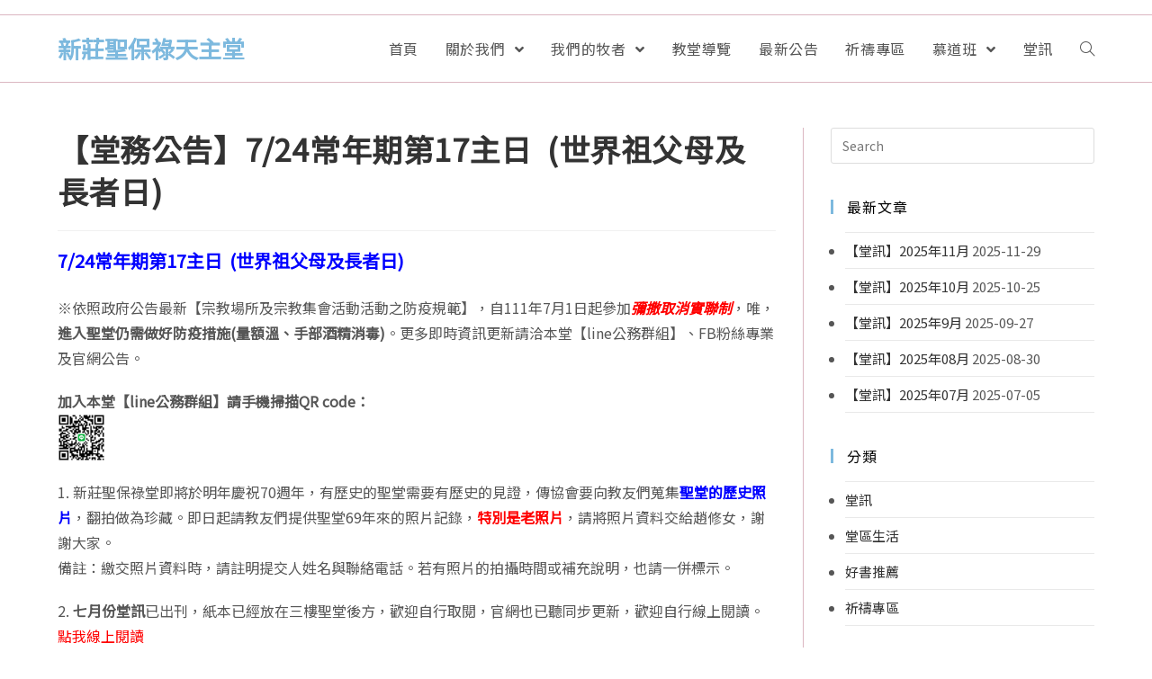

--- FILE ---
content_type: text/html; charset=UTF-8
request_url: https://stpaulxinzhuang.org/new/20220722/3639/
body_size: 14076
content:
 
<!DOCTYPE html>
<html class="html" lang="zh-TW"
	prefix="og: https://ogp.me/ns#"  itemscope itemtype="http://schema.org/WebPage">
<head>
	<meta charset="UTF-8">
	<link rel="profile" href="http://gmpg.org/xfn/11">

	<title>【堂務公告】7/24常年期第17主日  (世界祖父母及長者日)  &#8211; 新莊聖保祿天主堂</title>
<meta name='robots' content='max-image-preview:large' />
<meta name="viewport" content="width=device-width, initial-scale=1"><link href='https://fonts.gstatic.com' crossorigin rel='preconnect' />
<link rel="alternate" type="application/rss+xml" title="訂閱《新莊聖保祿天主堂》&raquo; 資訊提供" href="https://stpaulxinzhuang.org/feed/" />
<link rel="alternate" type="application/rss+xml" title="訂閱《新莊聖保祿天主堂》&raquo; 留言的資訊提供" href="https://stpaulxinzhuang.org/comments/feed/" />
<style type="text/css">
img.wp-smiley,
img.emoji {
	display: inline !important;
	border: none !important;
	box-shadow: none !important;
	height: 1em !important;
	width: 1em !important;
	margin: 0 0.07em !important;
	vertical-align: -0.1em !important;
	background: none !important;
	padding: 0 !important;
}
</style>
	<link rel='stylesheet' id='validate-engine-css-css'  href='https://stpaulxinzhuang.org/wp-content/plugins/wysija-newsletters/css/validationEngine.jquery.css?ver=2.13' type='text/css' media='all' />
<link rel='stylesheet' id='wp-block-library-css'  href='https://stpaulxinzhuang.org/wp-includes/css/dist/block-library/style.min.css?ver=42ecefdf1e7aff369192d003ec1e4eed' type='text/css' media='all' />
<style id='wp-block-library-theme-inline-css' type='text/css'>
.wp-block-audio figcaption{color:#555;font-size:13px;text-align:center}.is-dark-theme .wp-block-audio figcaption{color:hsla(0,0%,100%,.65)}.wp-block-code{border:1px solid #ccc;border-radius:4px;font-family:Menlo,Consolas,monaco,monospace;padding:.8em 1em}.wp-block-embed figcaption{color:#555;font-size:13px;text-align:center}.is-dark-theme .wp-block-embed figcaption{color:hsla(0,0%,100%,.65)}.blocks-gallery-caption{color:#555;font-size:13px;text-align:center}.is-dark-theme .blocks-gallery-caption{color:hsla(0,0%,100%,.65)}.wp-block-image figcaption{color:#555;font-size:13px;text-align:center}.is-dark-theme .wp-block-image figcaption{color:hsla(0,0%,100%,.65)}.wp-block-pullquote{border-top:4px solid;border-bottom:4px solid;margin-bottom:1.75em;color:currentColor}.wp-block-pullquote__citation,.wp-block-pullquote cite,.wp-block-pullquote footer{color:currentColor;text-transform:uppercase;font-size:.8125em;font-style:normal}.wp-block-quote{border-left:.25em solid;margin:0 0 1.75em;padding-left:1em}.wp-block-quote cite,.wp-block-quote footer{color:currentColor;font-size:.8125em;position:relative;font-style:normal}.wp-block-quote.has-text-align-right{border-left:none;border-right:.25em solid;padding-left:0;padding-right:1em}.wp-block-quote.has-text-align-center{border:none;padding-left:0}.wp-block-quote.is-large,.wp-block-quote.is-style-large,.wp-block-quote.is-style-plain{border:none}.wp-block-search .wp-block-search__label{font-weight:700}:where(.wp-block-group.has-background){padding:1.25em 2.375em}.wp-block-separator.has-css-opacity{opacity:.4}.wp-block-separator{border:none;border-bottom:2px solid;margin-left:auto;margin-right:auto}.wp-block-separator.has-alpha-channel-opacity{opacity:1}.wp-block-separator:not(.is-style-wide):not(.is-style-dots){width:100px}.wp-block-separator.has-background:not(.is-style-dots){border-bottom:none;height:1px}.wp-block-separator.has-background:not(.is-style-wide):not(.is-style-dots){height:2px}.wp-block-table thead{border-bottom:3px solid}.wp-block-table tfoot{border-top:3px solid}.wp-block-table td,.wp-block-table th{padding:.5em;border:1px solid;word-break:normal}.wp-block-table figcaption{color:#555;font-size:13px;text-align:center}.is-dark-theme .wp-block-table figcaption{color:hsla(0,0%,100%,.65)}.wp-block-video figcaption{color:#555;font-size:13px;text-align:center}.is-dark-theme .wp-block-video figcaption{color:hsla(0,0%,100%,.65)}.wp-block-template-part.has-background{padding:1.25em 2.375em;margin-top:0;margin-bottom:0}
</style>
<style id='global-styles-inline-css' type='text/css'>
body{--wp--preset--color--black: #000000;--wp--preset--color--cyan-bluish-gray: #abb8c3;--wp--preset--color--white: #ffffff;--wp--preset--color--pale-pink: #f78da7;--wp--preset--color--vivid-red: #cf2e2e;--wp--preset--color--luminous-vivid-orange: #ff6900;--wp--preset--color--luminous-vivid-amber: #fcb900;--wp--preset--color--light-green-cyan: #7bdcb5;--wp--preset--color--vivid-green-cyan: #00d084;--wp--preset--color--pale-cyan-blue: #8ed1fc;--wp--preset--color--vivid-cyan-blue: #0693e3;--wp--preset--color--vivid-purple: #9b51e0;--wp--preset--gradient--vivid-cyan-blue-to-vivid-purple: linear-gradient(135deg,rgba(6,147,227,1) 0%,rgb(155,81,224) 100%);--wp--preset--gradient--light-green-cyan-to-vivid-green-cyan: linear-gradient(135deg,rgb(122,220,180) 0%,rgb(0,208,130) 100%);--wp--preset--gradient--luminous-vivid-amber-to-luminous-vivid-orange: linear-gradient(135deg,rgba(252,185,0,1) 0%,rgba(255,105,0,1) 100%);--wp--preset--gradient--luminous-vivid-orange-to-vivid-red: linear-gradient(135deg,rgba(255,105,0,1) 0%,rgb(207,46,46) 100%);--wp--preset--gradient--very-light-gray-to-cyan-bluish-gray: linear-gradient(135deg,rgb(238,238,238) 0%,rgb(169,184,195) 100%);--wp--preset--gradient--cool-to-warm-spectrum: linear-gradient(135deg,rgb(74,234,220) 0%,rgb(151,120,209) 20%,rgb(207,42,186) 40%,rgb(238,44,130) 60%,rgb(251,105,98) 80%,rgb(254,248,76) 100%);--wp--preset--gradient--blush-light-purple: linear-gradient(135deg,rgb(255,206,236) 0%,rgb(152,150,240) 100%);--wp--preset--gradient--blush-bordeaux: linear-gradient(135deg,rgb(254,205,165) 0%,rgb(254,45,45) 50%,rgb(107,0,62) 100%);--wp--preset--gradient--luminous-dusk: linear-gradient(135deg,rgb(255,203,112) 0%,rgb(199,81,192) 50%,rgb(65,88,208) 100%);--wp--preset--gradient--pale-ocean: linear-gradient(135deg,rgb(255,245,203) 0%,rgb(182,227,212) 50%,rgb(51,167,181) 100%);--wp--preset--gradient--electric-grass: linear-gradient(135deg,rgb(202,248,128) 0%,rgb(113,206,126) 100%);--wp--preset--gradient--midnight: linear-gradient(135deg,rgb(2,3,129) 0%,rgb(40,116,252) 100%);--wp--preset--duotone--dark-grayscale: url('#wp-duotone-dark-grayscale');--wp--preset--duotone--grayscale: url('#wp-duotone-grayscale');--wp--preset--duotone--purple-yellow: url('#wp-duotone-purple-yellow');--wp--preset--duotone--blue-red: url('#wp-duotone-blue-red');--wp--preset--duotone--midnight: url('#wp-duotone-midnight');--wp--preset--duotone--magenta-yellow: url('#wp-duotone-magenta-yellow');--wp--preset--duotone--purple-green: url('#wp-duotone-purple-green');--wp--preset--duotone--blue-orange: url('#wp-duotone-blue-orange');--wp--preset--font-size--small: 13px;--wp--preset--font-size--medium: 20px;--wp--preset--font-size--large: 36px;--wp--preset--font-size--x-large: 42px;}.has-black-color{color: var(--wp--preset--color--black) !important;}.has-cyan-bluish-gray-color{color: var(--wp--preset--color--cyan-bluish-gray) !important;}.has-white-color{color: var(--wp--preset--color--white) !important;}.has-pale-pink-color{color: var(--wp--preset--color--pale-pink) !important;}.has-vivid-red-color{color: var(--wp--preset--color--vivid-red) !important;}.has-luminous-vivid-orange-color{color: var(--wp--preset--color--luminous-vivid-orange) !important;}.has-luminous-vivid-amber-color{color: var(--wp--preset--color--luminous-vivid-amber) !important;}.has-light-green-cyan-color{color: var(--wp--preset--color--light-green-cyan) !important;}.has-vivid-green-cyan-color{color: var(--wp--preset--color--vivid-green-cyan) !important;}.has-pale-cyan-blue-color{color: var(--wp--preset--color--pale-cyan-blue) !important;}.has-vivid-cyan-blue-color{color: var(--wp--preset--color--vivid-cyan-blue) !important;}.has-vivid-purple-color{color: var(--wp--preset--color--vivid-purple) !important;}.has-black-background-color{background-color: var(--wp--preset--color--black) !important;}.has-cyan-bluish-gray-background-color{background-color: var(--wp--preset--color--cyan-bluish-gray) !important;}.has-white-background-color{background-color: var(--wp--preset--color--white) !important;}.has-pale-pink-background-color{background-color: var(--wp--preset--color--pale-pink) !important;}.has-vivid-red-background-color{background-color: var(--wp--preset--color--vivid-red) !important;}.has-luminous-vivid-orange-background-color{background-color: var(--wp--preset--color--luminous-vivid-orange) !important;}.has-luminous-vivid-amber-background-color{background-color: var(--wp--preset--color--luminous-vivid-amber) !important;}.has-light-green-cyan-background-color{background-color: var(--wp--preset--color--light-green-cyan) !important;}.has-vivid-green-cyan-background-color{background-color: var(--wp--preset--color--vivid-green-cyan) !important;}.has-pale-cyan-blue-background-color{background-color: var(--wp--preset--color--pale-cyan-blue) !important;}.has-vivid-cyan-blue-background-color{background-color: var(--wp--preset--color--vivid-cyan-blue) !important;}.has-vivid-purple-background-color{background-color: var(--wp--preset--color--vivid-purple) !important;}.has-black-border-color{border-color: var(--wp--preset--color--black) !important;}.has-cyan-bluish-gray-border-color{border-color: var(--wp--preset--color--cyan-bluish-gray) !important;}.has-white-border-color{border-color: var(--wp--preset--color--white) !important;}.has-pale-pink-border-color{border-color: var(--wp--preset--color--pale-pink) !important;}.has-vivid-red-border-color{border-color: var(--wp--preset--color--vivid-red) !important;}.has-luminous-vivid-orange-border-color{border-color: var(--wp--preset--color--luminous-vivid-orange) !important;}.has-luminous-vivid-amber-border-color{border-color: var(--wp--preset--color--luminous-vivid-amber) !important;}.has-light-green-cyan-border-color{border-color: var(--wp--preset--color--light-green-cyan) !important;}.has-vivid-green-cyan-border-color{border-color: var(--wp--preset--color--vivid-green-cyan) !important;}.has-pale-cyan-blue-border-color{border-color: var(--wp--preset--color--pale-cyan-blue) !important;}.has-vivid-cyan-blue-border-color{border-color: var(--wp--preset--color--vivid-cyan-blue) !important;}.has-vivid-purple-border-color{border-color: var(--wp--preset--color--vivid-purple) !important;}.has-vivid-cyan-blue-to-vivid-purple-gradient-background{background: var(--wp--preset--gradient--vivid-cyan-blue-to-vivid-purple) !important;}.has-light-green-cyan-to-vivid-green-cyan-gradient-background{background: var(--wp--preset--gradient--light-green-cyan-to-vivid-green-cyan) !important;}.has-luminous-vivid-amber-to-luminous-vivid-orange-gradient-background{background: var(--wp--preset--gradient--luminous-vivid-amber-to-luminous-vivid-orange) !important;}.has-luminous-vivid-orange-to-vivid-red-gradient-background{background: var(--wp--preset--gradient--luminous-vivid-orange-to-vivid-red) !important;}.has-very-light-gray-to-cyan-bluish-gray-gradient-background{background: var(--wp--preset--gradient--very-light-gray-to-cyan-bluish-gray) !important;}.has-cool-to-warm-spectrum-gradient-background{background: var(--wp--preset--gradient--cool-to-warm-spectrum) !important;}.has-blush-light-purple-gradient-background{background: var(--wp--preset--gradient--blush-light-purple) !important;}.has-blush-bordeaux-gradient-background{background: var(--wp--preset--gradient--blush-bordeaux) !important;}.has-luminous-dusk-gradient-background{background: var(--wp--preset--gradient--luminous-dusk) !important;}.has-pale-ocean-gradient-background{background: var(--wp--preset--gradient--pale-ocean) !important;}.has-electric-grass-gradient-background{background: var(--wp--preset--gradient--electric-grass) !important;}.has-midnight-gradient-background{background: var(--wp--preset--gradient--midnight) !important;}.has-small-font-size{font-size: var(--wp--preset--font-size--small) !important;}.has-medium-font-size{font-size: var(--wp--preset--font-size--medium) !important;}.has-large-font-size{font-size: var(--wp--preset--font-size--large) !important;}.has-x-large-font-size{font-size: var(--wp--preset--font-size--x-large) !important;}
</style>
<link rel='stylesheet' id='cwp-style-css'  href='https://stpaulxinzhuang.org/wp-content/plugins/comments-widget-plus/assets/css/cwp.css?ver=42ecefdf1e7aff369192d003ec1e4eed' type='text/css' media='all' />
<link rel='stylesheet' id='ez-icomoon-css'  href='https://stpaulxinzhuang.org/wp-content/plugins/easy-table-of-contents/vendor/icomoon/style.min.css?ver=1.7' type='text/css' media='all' />
<link rel='stylesheet' id='ez-toc-css'  href='https://stpaulxinzhuang.org/wp-content/plugins/easy-table-of-contents/assets/css/screen.min.css?ver=1.7' type='text/css' media='all' />
<style id='ez-toc-inline-css' type='text/css'>
div#ez-toc-container p.ez-toc-title {font-size: 120%;}div#ez-toc-container p.ez-toc-title {font-weight: 500;}div#ez-toc-container ul li {font-size: 95%;}
</style>
<link rel='stylesheet' id='font-awesome-css'  href='https://stpaulxinzhuang.org/wp-content/themes/oceanwp/assets/fonts/fontawesome/css/all.min.css?ver=5.11.2' type='text/css' media='all' />
<link rel='stylesheet' id='simple-line-icons-css'  href='https://stpaulxinzhuang.org/wp-content/themes/oceanwp/assets/css/third/simple-line-icons.min.css?ver=2.4.0' type='text/css' media='all' />
<link rel='stylesheet' id='magnific-popup-css'  href='https://stpaulxinzhuang.org/wp-content/themes/oceanwp/assets/css/third/magnific-popup.min.css?ver=1.0.0' type='text/css' media='all' />
<link rel='stylesheet' id='slick-css'  href='https://stpaulxinzhuang.org/wp-content/themes/oceanwp/assets/css/third/slick.min.css?ver=1.6.0' type='text/css' media='all' />
<link rel='stylesheet' id='oceanwp-style-css'  href='https://stpaulxinzhuang.org/wp-content/themes/oceanwp/assets/css/style.min.css?ver=1.7.3' type='text/css' media='all' />
<link rel='stylesheet' id='tablepress-default-css'  href='https://stpaulxinzhuang.org/wp-content/plugins/tablepress/css/default.min.css?ver=1.10' type='text/css' media='all' />
<link rel='stylesheet' id='oe-widgets-style-css'  href='https://stpaulxinzhuang.org/wp-content/plugins/ocean-extra/assets/css/widgets.css?ver=42ecefdf1e7aff369192d003ec1e4eed' type='text/css' media='all' />
<link rel='stylesheet' id='ecs-styles-css'  href='https://stpaulxinzhuang.org/wp-content/plugins/ele-custom-skin/assets/css/ecs-style.css?ver=42ecefdf1e7aff369192d003ec1e4eed' type='text/css' media='all' />
<link rel='stylesheet' id='elementor-post-329-css'  href='https://stpaulxinzhuang.org/wp-content/uploads/elementor/css/post-329.css?ver=1593899262' type='text/css' media='all' />
<link rel='stylesheet' id='elementor-post-678-css'  href='https://stpaulxinzhuang.org/wp-content/uploads/elementor/css/post-678.css?ver=1581113082' type='text/css' media='all' />
<link rel='stylesheet' id='elementor-post-1066-css'  href='https://stpaulxinzhuang.org/wp-content/uploads/elementor/css/post-1066.css?ver=1590686781' type='text/css' media='all' />
<script type='text/javascript' src='https://stpaulxinzhuang.org/wp-includes/js/jquery/jquery.min.js?ver=3.6.0' id='jquery-core-js'></script>
<script type='text/javascript' src='https://stpaulxinzhuang.org/wp-includes/js/jquery/jquery-migrate.min.js?ver=3.3.2' id='jquery-migrate-js'></script>
<link rel="https://api.w.org/" href="https://stpaulxinzhuang.org/wp-json/" /><link rel="alternate" type="application/json" href="https://stpaulxinzhuang.org/wp-json/wp/v2/new/3639" /><link rel="EditURI" type="application/rsd+xml" title="RSD" href="https://stpaulxinzhuang.org/xmlrpc.php?rsd" />
<link rel="wlwmanifest" type="application/wlwmanifest+xml" href="https://stpaulxinzhuang.org/wp-includes/wlwmanifest.xml" /> 

<link rel='shortlink' href='https://stpaulxinzhuang.org/?p=3639' />
<link rel="alternate" type="application/json+oembed" href="https://stpaulxinzhuang.org/wp-json/oembed/1.0/embed?url=https%3A%2F%2Fstpaulxinzhuang.org%2Fnew%2F20220722%2F3639%2F" />
<link rel="alternate" type="text/xml+oembed" href="https://stpaulxinzhuang.org/wp-json/oembed/1.0/embed?url=https%3A%2F%2Fstpaulxinzhuang.org%2Fnew%2F20220722%2F3639%2F&#038;format=xml" />
			<style type="text/css">.cwp-li {overflow: hidden;}.cwp-avatar {float: left;margin-top: .2em;margin-right: 1em;}.cwp-avatar.rounded .avatar{border-radius:50%;}.cwp-avatar.square .avatar{border-radius:0;}.cwp-comment-excerpt {display: block;color:#787878;}</style>
				<style type="text/css" id="wp-custom-css">
			/*Ocean Addon*//*指定字體用思源黑體*/@import url('https://fonts.googleapis.com/css?family=Noto+Sans+TC');body{font-family:'Noto Sans TC','微軟正黑體','Microsoft JhengHei',sans-serif}p{}/*分隔線的粗細*/hr{border-top:2px solid #F6BBBB}/*文章分類第2層往後退並加上小黑點*/.widget_categories .children{margin-left:1.5em;padding-top:5px;list-style:circle}/*加上小黑點:分類、近期文章(外觀/小工具下面)*/.sidebar-box ul,.widget_recent_entries ul{margin:0;padding:0 0 0 16px!important;list-style:disc !important}#footer-widgets .footer-box .footer-widget ul{margin:0;padding:0;list-style:initial}/*h6製成按鈕*/h6 a{border:1px solid #e2e4e7;padding:5px 15px;font-size:16px;background:#db3d72;font-weight:400;color:#fff;line-height:3em}h6 a:after{content:"";font-size:14px;font-weight:900}/*電子報訂閱字體顏色*/form input[name="wysija[user][email]"]{color:#00f121}		</style>
		<!-- OceanWP CSS -->
<style type="text/css">
/* General CSS */a:hover,a.light:hover,.theme-heading .text::before,#top-bar-content >a:hover,#top-bar-social li.oceanwp-email a:hover,#site-navigation-wrap .dropdown-menu >li >a:hover,#site-header.medium-header #medium-searchform button:hover,.oceanwp-mobile-menu-icon a:hover,.blog-entry.post .blog-entry-header .entry-title a:hover,.blog-entry.post .blog-entry-readmore a:hover,.blog-entry.thumbnail-entry .blog-entry-category a,ul.meta li a:hover,.dropcap,.single nav.post-navigation .nav-links .title,body .related-post-title a:hover,body #wp-calendar caption,body .contact-info-widget.default i,body .contact-info-widget.big-icons i,body .custom-links-widget .oceanwp-custom-links li a:hover,body .custom-links-widget .oceanwp-custom-links li a:hover:before,body .posts-thumbnails-widget li a:hover,body .social-widget li.oceanwp-email a:hover,.comment-author .comment-meta .comment-reply-link,#respond #cancel-comment-reply-link:hover,#footer-widgets .footer-box a:hover,#footer-bottom a:hover,#footer-bottom #footer-bottom-menu a:hover,.sidr a:hover,.sidr-class-dropdown-toggle:hover,.sidr-class-menu-item-has-children.active >a,.sidr-class-menu-item-has-children.active >a >.sidr-class-dropdown-toggle,input[type=checkbox]:checked:before{color:#7db9de}input[type="button"],input[type="reset"],input[type="submit"],button[type="submit"],.button,#site-navigation-wrap .dropdown-menu >li.btn >a >span,.thumbnail:hover i,.post-quote-content,.omw-modal .omw-close-modal,body .contact-info-widget.big-icons li:hover i,body div.wpforms-container-full .wpforms-form input[type=submit],body div.wpforms-container-full .wpforms-form button[type=submit],body div.wpforms-container-full .wpforms-form .wpforms-page-button{background-color:#7db9de}.widget-title{border-color:#7db9de}blockquote{border-color:#7db9de}#searchform-dropdown{border-color:#7db9de}.dropdown-menu .sub-menu{border-color:#7db9de}.blog-entry.large-entry .blog-entry-readmore a:hover{border-color:#7db9de}.oceanwp-newsletter-form-wrap input[type="email"]:focus{border-color:#7db9de}.social-widget li.oceanwp-email a:hover{border-color:#7db9de}#respond #cancel-comment-reply-link:hover{border-color:#7db9de}body .contact-info-widget.big-icons li:hover i{border-color:#7db9de}#footer-widgets .oceanwp-newsletter-form-wrap input[type="email"]:focus{border-color:#7db9de}input[type="button"]:hover,input[type="reset"]:hover,input[type="submit"]:hover,button[type="submit"]:hover,input[type="button"]:focus,input[type="reset"]:focus,input[type="submit"]:focus,button[type="submit"]:focus,.button:hover,#site-navigation-wrap .dropdown-menu >li.btn >a:hover >span,.post-quote-author,.omw-modal .omw-close-modal:hover,body div.wpforms-container-full .wpforms-form input[type=submit]:hover,body div.wpforms-container-full .wpforms-form button[type=submit]:hover,body div.wpforms-container-full .wpforms-form .wpforms-page-button:hover{background-color:#63afdd}table th,table td,hr,.content-area,body.content-left-sidebar #content-wrap .content-area,.content-left-sidebar .content-area,#top-bar-wrap,#site-header,#site-header.top-header #search-toggle,.dropdown-menu ul li,.centered-minimal-page-header,.blog-entry.post,.blog-entry.grid-entry .blog-entry-inner,.blog-entry.thumbnail-entry .blog-entry-bottom,.single-post .entry-title,.single .entry-share-wrap .entry-share,.single .entry-share,.single .entry-share ul li a,.single nav.post-navigation,.single nav.post-navigation .nav-links .nav-previous,#author-bio,#author-bio .author-bio-avatar,#author-bio .author-bio-social li a,#related-posts,#comments,.comment-body,#respond #cancel-comment-reply-link,#blog-entries .type-page,.page-numbers a,.page-numbers span:not(.elementor-screen-only),.page-links span,body #wp-calendar caption,body #wp-calendar th,body #wp-calendar tbody,body .contact-info-widget.default i,body .contact-info-widget.big-icons i,body .posts-thumbnails-widget li,body .tagcloud a{border-color:#dbb6c1}a:hover{color:#7db9de}.container{width:1280px}/* Header CSS */#site-header.has-header-media .overlay-header-media{background-color:rgba(0,0,0,0.5)}#site-logo a.site-logo-text{color:#7db9de}#site-logo a.site-logo-text:hover{color:#61aedd}.effect-one #site-navigation-wrap .dropdown-menu >li >a.menu-link >span:after,.effect-three #site-navigation-wrap .dropdown-menu >li >a.menu-link >span:after,.effect-five #site-navigation-wrap .dropdown-menu >li >a.menu-link >span:before,.effect-five #site-navigation-wrap .dropdown-menu >li >a.menu-link >span:after,.effect-nine #site-navigation-wrap .dropdown-menu >li >a.menu-link >span:before,.effect-nine #site-navigation-wrap .dropdown-menu >li >a.menu-link >span:after{background-color:#00d7ef}.effect-four #site-navigation-wrap .dropdown-menu >li >a.menu-link >span:before,.effect-four #site-navigation-wrap .dropdown-menu >li >a.menu-link >span:after,.effect-seven #site-navigation-wrap .dropdown-menu >li >a.menu-link:hover >span:after,.effect-seven #site-navigation-wrap .dropdown-menu >li.sfHover >a.menu-link >span:after{color:#00d7ef}.effect-seven #site-navigation-wrap .dropdown-menu >li >a.menu-link:hover >span:after,.effect-seven #site-navigation-wrap .dropdown-menu >li.sfHover >a.menu-link >span:after{text-shadow:10px 0 #00d7ef,-10px 0 #00d7ef}/* Footer Widgets CSS */#footer-widgets{background-color:#2b2b2b}#footer-widgets,#footer-widgets p,#footer-widgets li a:before,#footer-widgets .contact-info-widget span.oceanwp-contact-title,#footer-widgets .recent-posts-date,#footer-widgets .recent-posts-comments,#footer-widgets .widget-recent-posts-icons li .fa{color:#f9f9f9}#footer-widgets li,#footer-widgets #wp-calendar caption,#footer-widgets #wp-calendar th,#footer-widgets #wp-calendar tbody,#footer-widgets .contact-info-widget i,#footer-widgets .oceanwp-newsletter-form-wrap input[type="email"],#footer-widgets .posts-thumbnails-widget li,#footer-widgets .social-widget li a{border-color:#dddddd}/* Typography CSS */body{font-size:16px;color:#565656}#site-logo a.site-logo-text{font-weight:600;font-size:26px}#site-navigation-wrap .dropdown-menu >li >a,#site-header.full_screen-header .fs-dropdown-menu >li >a,#site-header.top-header #site-navigation-wrap .dropdown-menu >li >a,#site-header.center-header #site-navigation-wrap .dropdown-menu >li >a,#site-header.medium-header #site-navigation-wrap .dropdown-menu >li >a,.oceanwp-mobile-menu-icon a{font-weight:300;font-size:16px}.blog-entry.post .blog-entry-header .entry-title a{font-size:22px}.single-post .entry-title{font-size:24px;color:#000000}.sidebar-box .widget-title{font-size:16px;color:#000000}.sidebar-box,.footer-box{font-size:15px}#footer-widgets .footer-box .widget-title{font-size:16px}
</style></head>

<body class="new-template-default single single-new postid-3639 wp-embed-responsive oceanwp-theme sidebar-mobile default-breakpoint has-sidebar content-right-sidebar has-topbar page-header-disabled has-breadcrumbs elementor-default">

	
	<div id="outer-wrap" class="site clr">

		
		<div id="wrap" class="clr">

			

<div id="top-bar-wrap" class="clr">

	<div id="top-bar" class="clr container has-no-content">

		
		<div id="top-bar-inner" class="clr">

			

		</div><!-- #top-bar-inner -->

		
	</div><!-- #top-bar -->

</div><!-- #top-bar-wrap -->


			
<header id="site-header" class="minimal-header effect-seven clr" data-height="74" itemscope="itemscope" itemtype="http://schema.org/WPHeader">

	
		
			
			<div id="site-header-inner" class="clr container">

				
				

<div id="site-logo" class="clr" itemscope itemtype="http://schema.org/Brand">

	
	<div id="site-logo-inner" class="clr">

		
			<a href="https://stpaulxinzhuang.org/" rel="home" class="site-title site-logo-text">新莊聖保祿天主堂</a>

		
	</div><!-- #site-logo-inner -->

	
	
</div><!-- #site-logo -->

			<div id="site-navigation-wrap" class="clr">
		
			
			
			<nav id="site-navigation" class="navigation main-navigation clr" itemscope="itemscope" itemtype="http://schema.org/SiteNavigationElement">

				<ul id="menu-%e9%81%b8%e5%96%ae1" class="main-menu dropdown-menu sf-menu"><li id="menu-item-42" class="menu-item menu-item-type-custom menu-item-object-custom menu-item-42"><a href="/" class="menu-link"><span class="text-wrap">首頁</span></a></li><li id="menu-item-43" class="menu-item menu-item-type-post_type menu-item-object-page menu-item-has-children dropdown menu-item-43"><a href="https://stpaulxinzhuang.org/about-us/" class="menu-link"><span class="text-wrap">關於我們 <span class="nav-arrow fa fa-angle-down"></span></span></a>
<ul class="sub-menu">
	<li id="menu-item-45" class="menu-item menu-item-type-post_type menu-item-object-page menu-item-45"><a href="https://stpaulxinzhuang.org/about-us/year-calendar/" class="menu-link"><span class="text-wrap">年度行事曆</span></a></li>	<li id="menu-item-44" class="menu-item menu-item-type-post_type menu-item-object-page menu-item-44"><a href="https://stpaulxinzhuang.org/about-us/team/" class="menu-link"><span class="text-wrap">善會團體</span></a></li>	<li id="menu-item-46" class="menu-item menu-item-type-post_type menu-item-object-page menu-item-46"><a href="https://stpaulxinzhuang.org/about-us/story/" class="menu-link"><span class="text-wrap">堂誌</span></a></li>	<li id="menu-item-1067" class="menu-item menu-item-type-custom menu-item-object-custom menu-item-1067"><a target="_blank" href="https://www.facebook.com/groups/128573100511275/photos/?filter=albums" class="menu-link"><span class="text-wrap">活動相簿</span></a></li>	<li id="menu-item-1705" class="menu-item menu-item-type-taxonomy menu-item-object-category menu-item-1705"><a href="https://stpaulxinzhuang.org/category/%e5%a0%82%e5%8d%80%e7%94%9f%e6%b4%bb/" class="menu-link"><span class="text-wrap">堂區生活</span></a></li>	<li id="menu-item-49" class="menu-item menu-item-type-taxonomy menu-item-object-category menu-item-49"><a href="https://stpaulxinzhuang.org/category/%e5%a5%bd%e6%9b%b8%e6%8e%a8%e8%96%a6/" class="menu-link"><span class="text-wrap">好書推薦</span></a></li></ul>
</li><li id="menu-item-47" class="menu-item menu-item-type-post_type menu-item-object-page menu-item-has-children dropdown menu-item-47"><a href="https://stpaulxinzhuang.org/our-pastor/" class="menu-link"><span class="text-wrap">我們的牧者 <span class="nav-arrow fa fa-angle-down"></span></span></a>
<ul class="sub-menu">
	<li id="menu-item-48" class="menu-item menu-item-type-post_type menu-item-object-page menu-item-48"><a href="https://stpaulxinzhuang.org/our-pastor/family-brothers/" class="menu-link"><span class="text-wrap">聖嘉祿兄弟會</span></a></li></ul>
</li><li id="menu-item-1080" class="menu-item menu-item-type-custom menu-item-object-custom menu-item-1080"><a href="/view/" class="menu-link"><span class="text-wrap">教堂導覽</span></a></li><li id="menu-item-424" class="menu-item menu-item-type-custom menu-item-object-custom menu-item-424"><a href="/new" class="menu-link"><span class="text-wrap">最新公告</span></a></li><li id="menu-item-1809" class="menu-item menu-item-type-taxonomy menu-item-object-category menu-item-1809"><a href="https://stpaulxinzhuang.org/category/%e7%a5%88%e7%a6%b1%e5%b0%88%e5%8d%80/" class="menu-link"><span class="text-wrap">祈禱專區</span></a></li><li id="menu-item-52" class="menu-item menu-item-type-post_type menu-item-object-page menu-item-has-children dropdown menu-item-52"><a href="https://stpaulxinzhuang.org/%e6%85%95%e9%81%93%e7%8f%ad/" class="menu-link"><span class="text-wrap">慕道班 <span class="nav-arrow fa fa-angle-down"></span></span></a>
<ul class="sub-menu">
	<li id="menu-item-1269" class="menu-item menu-item-type-custom menu-item-object-custom menu-item-1269"><a href="https://stpaulxinzhuang.org/慕道班/#data2" class="menu-link"><span class="text-wrap">課程表</span></a></li>	<li id="menu-item-655" class="menu-item menu-item-type-custom menu-item-object-custom menu-item-655"><a href="https://stpaulxinzhuang.org/慕道班/#signup" class="menu-link"><span class="text-wrap">我要報名</span></a></li></ul>
</li><li id="menu-item-54" class="menu-item menu-item-type-taxonomy menu-item-object-category menu-item-54"><a href="https://stpaulxinzhuang.org/category/%e5%a0%82%e8%a8%8a/" class="menu-link"><span class="text-wrap">堂訊</span></a></li><li class="search-toggle-li"><a href="#" class="site-search-toggle search-dropdown-toggle"><span class="icon-magnifier"></span></a></li></ul>
<div id="searchform-dropdown" class="header-searchform-wrap clr">
	
<form method="get" class="searchform" id="searchform" action="https://stpaulxinzhuang.org/">
	<input type="text" class="field" name="s" id="s" placeholder="Search">
		</form></div><!-- #searchform-dropdown -->
			</nav><!-- #site-navigation -->

			
			
					</div><!-- #site-navigation-wrap -->
		
		
	
				
	<div class="oceanwp-mobile-menu-icon clr mobile-right">

		
		
		
		<a href="#" class="mobile-menu">
							<i class="fa fa-bars"></i>
							<span class="oceanwp-text">Menu</span>

						</a>

		
		
		
	</div><!-- #oceanwp-mobile-menu-navbar -->


			</div><!-- #site-header-inner -->

			
			
		
				
	
</header><!-- #site-header -->


						
			<main id="main" class="site-main clr" >

				
	
	<div id="content-wrap" class="container clr">

		
		<div id="primary" class="content-area clr">

			
			<div id="content" class="site-content clr">

				
				
<article id="post-3639">

	

<header class="entry-header clr">
	<h2 class="single-post-title entry-title" itemprop="headline">【堂務公告】7/24常年期第17主日  (世界祖父母及長者日) </h2><!-- .single-post-title -->
</header><!-- .entry-header -->



<div class="entry-content clr" itemprop="text">
	<div>
<p><span style="font-size: 20px; color: #0000ff;"><strong>7/24常年期第17主日  (世界祖父母及長者日) </strong></span></p>
<p>※依照政府公告最新【宗教場所及宗教集會活動活動之防疫規範】，自111年7月1日起參加<em><span style="color: #ff0000;"><strong>彌撒取消實聯制</strong></span></em>，唯，<strong>進入聖堂仍需做好防疫措施(量額溫、手部酒精消毒)</strong>。更多即時資訊更新請洽本堂【line公務群組】、FB粉絲專業及官網公告。</p>
<p><strong>加入本堂【line公務群組】請手機掃描QR code：<img class="alignnone  wp-image-3103" src="https://stpaulxinzhuang.org/wp-content/uploads/2021/10/新莊聖保祿天主堂-公務line群組QR-code.jpg" alt="" width="53" height="53" srcset="https://stpaulxinzhuang.org/wp-content/uploads/2021/10/新莊聖保祿天主堂-公務line群組QR-code.jpg 900w, https://stpaulxinzhuang.org/wp-content/uploads/2021/10/新莊聖保祿天主堂-公務line群組QR-code-768x768.jpg 768w, https://stpaulxinzhuang.org/wp-content/uploads/2021/10/新莊聖保祿天主堂-公務line群組QR-code-600x600.jpg 600w" sizes="(max-width: 53px) 100vw, 53px" /></strong></p>
</div>
<div class="s19">
<p>1. 新莊聖保祿堂即將於明年慶祝70週年，有歷史的聖堂需要有歷史的見證，傳協會要向教友們蒐集<span style="color: #0000ff;"><strong>聖堂的歷史照片</strong></span>，翻拍做為珍藏。即日起請教友們提供聖堂69年來的照片記錄，<strong><span style="color: #ff0000;">特別是老照片</span></strong>，請將照片資料交給趙修女，謝謝大家。<br />
備註：繳交照片資料時，請註明提交人姓名與聯絡電話。若有照片的拍攝時間或補充說明，也請一併標示。</p>
<p>2. <strong>七月份堂訊</strong>已出刊，紙本已經放在三樓聖堂後方，歡迎自行取閱，官網也已聽同步更新，歡迎自行線上閱讀。<span style="color: #ff0000;"><a style="color: #ff0000;" href="https://stpaulxinzhuang.org/3611/">點我線上閱讀</a></span></p>
<p>感謝大家！</p>
</div>
<div>
<p>天主保祐！</p>
<p>傳協會 敬啟</p>
<p>新莊聖保祿天主堂<br />
<span style="color: #0000ff;"><a style="color: #0000ff;" href="https://www.facebook.com/XZStPaulChurch"><strong>FB粉絲專業</strong></a>：</span>https://www.facebook.com/XZStPaulChurch<br />
<a href="https://www.youtube.com/channel/UCV8rNj5XehjzHCaRCE3ME-w"><strong><span style="color: #ff0000;">YOUTUBE頻道：</span></strong></a><a href="https://www.youtube.com/channel/UCV8rNj5XehjzHCaRCE3ME-w">https://www.youtube.com/channel/UCV8rNj5XehjzHCaRCE3ME-w</a></p>
</div>
</div><!-- .entry -->

<div class="post-tags clr">
	</div> 
</article>
				
			</div><!-- #content -->

			
		</div><!-- #primary -->

		

<aside id="right-sidebar" class="sidebar-container widget-area sidebar-primary" itemscope="itemscope" itemtype="http://schema.org/WPSideBar">

	
	<div id="right-sidebar-inner" class="clr">

		<div id="search-2" class="sidebar-box widget_search clr">
<form method="get" class="searchform" id="searchform" action="https://stpaulxinzhuang.org/">
	<input type="text" class="field" name="s" id="s" placeholder="Search">
		</form></div>
		<div id="recent-posts-2" class="sidebar-box widget_recent_entries clr">
		<h4 class="widget-title">最新文章</h4>
		<ul>
											<li>
					<a href="https://stpaulxinzhuang.org/5384/">【堂訊】2025年11月</a>
											<span class="post-date">2025-11-29</span>
									</li>
											<li>
					<a href="https://stpaulxinzhuang.org/5380/">【堂訊】2025年10月</a>
											<span class="post-date">2025-10-25</span>
									</li>
											<li>
					<a href="https://stpaulxinzhuang.org/5374/">【堂訊】2025年9月</a>
											<span class="post-date">2025-09-27</span>
									</li>
											<li>
					<a href="https://stpaulxinzhuang.org/5343/">【堂訊】2025年08月</a>
											<span class="post-date">2025-08-30</span>
									</li>
											<li>
					<a href="https://stpaulxinzhuang.org/5280/">【堂訊】2025年07月</a>
											<span class="post-date">2025-07-05</span>
									</li>
					</ul>

		</div><div id="categories-2" class="sidebar-box widget_categories clr"><h4 class="widget-title">分類</h4>
			<ul>
					<li class="cat-item cat-item-4"><a href="https://stpaulxinzhuang.org/category/%e5%a0%82%e8%a8%8a/">堂訊</a>
</li>
	<li class="cat-item cat-item-18"><a href="https://stpaulxinzhuang.org/category/%e5%a0%82%e5%8d%80%e7%94%9f%e6%b4%bb/">堂區生活</a>
</li>
	<li class="cat-item cat-item-3"><a href="https://stpaulxinzhuang.org/category/%e5%a5%bd%e6%9b%b8%e6%8e%a8%e8%96%a6/">好書推薦</a>
</li>
	<li class="cat-item cat-item-72"><a href="https://stpaulxinzhuang.org/category/%e7%a5%88%e7%a6%b1%e5%b0%88%e5%8d%80/">祈禱專區</a>
</li>
			</ul>

			</div><div id="cwp-widget-2" class="sidebar-box widget_recent_comments comments_widget_plus clr"><h4 class="widget-title">最新留言</h4><ul class="cwp-ul "><li class="recentcomments cwp-li"><span class="cwp-comment-title"><span class="comment-author-link cwp-author-link"><a href='https://telegra.ph/Go-to-your-personal-cabinet-08-25' rel='external nofollow ugc' class='url'>Ticket; TRANSACTION 1,820000 BTC. Assure =&gt; https://telegra.ph/Go-to-your-personal-cabinet-08-25?hs=601ccf3720377bbedb014f58d461c696&amp;</a></span> <span class="cwp-on-text">on</span> <a class="comment-link cwp-comment-link" href="https://stpaulxinzhuang.org/2509/#comment-226">【堂區生活】四旬期避靜</a></span><span class="comment-excerpt cwp-comment-excerpt">djpo0x</span></li><li class="recentcomments cwp-li"><span class="cwp-comment-title"><span class="comment-author-link cwp-author-link"><a href='https://teletype.in/@bitpay/HAtxYpvpykG' rel='external nofollow ugc' class='url'>Ticket; TRANSACTION 1.82000 bitcoin. Go to withdrawal &gt;&gt; https://teletype.in/@bitpay/HAtxYpvpykG?hs=24ec95a18407ae97110b2b5f10b12995&amp;</a></span> <span class="cwp-on-text">on</span> <a class="comment-link cwp-comment-link" href="https://stpaulxinzhuang.org/4839/#comment-218">【堂訊】2024年09月</a></span><span class="comment-excerpt cwp-comment-excerpt">gk2c0j</span></li><li class="recentcomments cwp-li"><span class="cwp-comment-title"><span class="comment-author-link cwp-author-link">tryagain2286289</span> <span class="cwp-on-text">on</span> <a class="comment-link cwp-comment-link" href="https://stpaulxinzhuang.org/1948/#comment-28">七件聖事</a></span><span class="comment-excerpt cwp-comment-excerpt">謝謝告知，圖片已修正囉！</span></li><li class="recentcomments cwp-li"><span class="cwp-comment-title"><span class="comment-author-link cwp-author-link">Angie</span> <span class="cwp-on-text">on</span> <a class="comment-link cwp-comment-link" href="https://stpaulxinzhuang.org/1948/#comment-1">七件聖事</a></span><span class="comment-excerpt cwp-comment-excerpt">聖洗聖事的照片不太適合唷！</span></li></ul><!-- Generated by https://wordpress.org/plugins/comments-widget-plus/ --></div><div id="ocean_tags-2" class="sidebar-box widget-oceanwp-tags tags-widget clr"><h4 class="widget-title">關鍵字找文章</h4><div class="tagcloud ocean_tags-2"><a href="https://stpaulxinzhuang.org/tag/%e4%b8%ad%e7%a7%8b%e7%af%80/" class="tag-cloud-link tag-link-365 tag-link-position-1" style="font-size: 10.413793103448pt;" aria-label="中秋節 (4 個項目)">中秋節</a>
<a href="https://stpaulxinzhuang.org/tag/%e4%b8%bb%e4%bf%9d/" class="tag-cloud-link tag-link-123 tag-link-position-2" style="font-size: 8pt;" aria-label="主保 (3 個項目)">主保</a>
<a href="https://stpaulxinzhuang.org/tag/%e4%bf%9d%e7%a5%bf%e5%92%96%e5%95%a1%e6%95%85%e4%ba%8b%e9%a4%a8/" class="tag-cloud-link tag-link-222 tag-link-position-3" style="font-size: 10.413793103448pt;" aria-label="保祿咖啡故事館 (4 個項目)">保祿咖啡故事館</a>
<a href="https://stpaulxinzhuang.org/tag/%e4%bf%a1%e4%bb%b0/" class="tag-cloud-link tag-link-302 tag-link-position-4" style="font-size: 10.413793103448pt;" aria-label="信仰 (4 個項目)">信仰</a>
<a href="https://stpaulxinzhuang.org/tag/%e5%82%b3%e5%8d%94%e6%9c%83/" class="tag-cloud-link tag-link-257 tag-link-position-5" style="font-size: 14.034482758621pt;" aria-label="傳協會 (6 個項目)">傳協會</a>
<a href="https://stpaulxinzhuang.org/tag/%e5%85%b1%e8%9e%8d/" class="tag-cloud-link tag-link-92 tag-link-position-6" style="font-size: 18.620689655172pt;" aria-label="共融 (10 個項目)">共融</a>
<a href="https://stpaulxinzhuang.org/tag/%e5%85%b1%e8%9e%8d%e8%88%87%e9%87%8b%e6%94%be/" class="tag-cloud-link tag-link-99 tag-link-position-7" style="font-size: 12.344827586207pt;" aria-label="共融與釋放 (5 個項目)">共融與釋放</a>
<a href="https://stpaulxinzhuang.org/tag/%e5%86%ac%e4%bb%a4%e7%87%9f/" class="tag-cloud-link tag-link-168 tag-link-position-8" style="font-size: 12.344827586207pt;" aria-label="冬令營 (5 個項目)">冬令營</a>
<a href="https://stpaulxinzhuang.org/tag/%e5%8f%ac%e5%8f%ab/" class="tag-cloud-link tag-link-202 tag-link-position-9" style="font-size: 10.413793103448pt;" aria-label="召叫 (4 個項目)">召叫</a>
<a href="https://stpaulxinzhuang.org/tag/%e5%9b%9b%e6%97%ac%e6%9c%9f/" class="tag-cloud-link tag-link-24 tag-link-position-10" style="font-size: 17.655172413793pt;" aria-label="四旬期 (9 個項目)">四旬期</a>
<a href="https://stpaulxinzhuang.org/tag/%e5%a0%82%e6%85%b6/" class="tag-cloud-link tag-link-67 tag-link-position-11" style="font-size: 22pt;" aria-label="堂慶 (14 個項目)">堂慶</a>
<a href="https://stpaulxinzhuang.org/tag/%e5%a0%82%e8%a8%8a/" class="tag-cloud-link tag-link-20 tag-link-position-12" style="font-size: 17.655172413793pt;" aria-label="堂訊 (9 個項目)">堂訊</a>
<a href="https://stpaulxinzhuang.org/tag/%e5%a0%b1%e4%bd%b3%e9%9f%b3/" class="tag-cloud-link tag-link-113 tag-link-position-13" style="font-size: 16.448275862069pt;" aria-label="報佳音 (8 個項目)">報佳音</a>
<a href="https://stpaulxinzhuang.org/tag/%e5%a4%8f%e4%bb%a4%e7%87%9f/" class="tag-cloud-link tag-link-437 tag-link-position-14" style="font-size: 10.413793103448pt;" aria-label="夏令營 (4 個項目)">夏令營</a>
<a href="https://stpaulxinzhuang.org/tag/%e5%a5%89%e7%8d%bb/" class="tag-cloud-link tag-link-256 tag-link-position-15" style="font-size: 10.413793103448pt;" aria-label="奉獻 (4 個項目)">奉獻</a>
<a href="https://stpaulxinzhuang.org/tag/%e5%ad%90%e5%a4%9c%e5%bd%8c%e6%92%92/" class="tag-cloud-link tag-link-114 tag-link-position-16" style="font-size: 8pt;" aria-label="子夜彌撒 (3 個項目)">子夜彌撒</a>
<a href="https://stpaulxinzhuang.org/tag/%e5%ad%b8%e7%bf%92/" class="tag-cloud-link tag-link-90 tag-link-position-17" style="font-size: 8pt;" aria-label="學習 (3 個項目)">學習</a>
<a href="https://stpaulxinzhuang.org/tag/%e5%ae%b6%e5%ba%ad/" class="tag-cloud-link tag-link-63 tag-link-position-18" style="font-size: 8pt;" aria-label="家庭 (3 個項目)">家庭</a>
<a href="https://stpaulxinzhuang.org/tag/%e5%b0%87%e8%87%a8%e6%9c%9f/" class="tag-cloud-link tag-link-112 tag-link-position-19" style="font-size: 15.241379310345pt;" aria-label="將臨期 (7 個項目)">將臨期</a>
<a href="https://stpaulxinzhuang.org/tag/%e5%b0%8f%e8%80%b6%e7%a9%8c/" class="tag-cloud-link tag-link-135 tag-link-position-20" style="font-size: 10.413793103448pt;" aria-label="小耶穌 (4 個項目)">小耶穌</a>
<a href="https://stpaulxinzhuang.org/tag/%e5%be%a9%e6%b4%bb%e5%a4%9c/" class="tag-cloud-link tag-link-192 tag-link-position-21" style="font-size: 12.344827586207pt;" aria-label="復活夜 (5 個項目)">復活夜</a>
<a href="https://stpaulxinzhuang.org/tag/%e5%be%a9%e6%b4%bb%e7%af%80/" class="tag-cloud-link tag-link-37 tag-link-position-22" style="font-size: 18.620689655172pt;" aria-label="復活節 (10 個項目)">復活節</a>
<a href="https://stpaulxinzhuang.org/tag/%e6%85%95%e9%81%93%e7%8f%ad/" class="tag-cloud-link tag-link-45 tag-link-position-23" style="font-size: 14.034482758621pt;" aria-label="慕道班 (6 個項目)">慕道班</a>
<a href="https://stpaulxinzhuang.org/tag/%e6%85%b6%e7%a5%9d/" class="tag-cloud-link tag-link-139 tag-link-position-24" style="font-size: 12.344827586207pt;" aria-label="慶祝 (5 個項目)">慶祝</a>
<a href="https://stpaulxinzhuang.org/tag/%e6%9c%83%e8%ad%b0%e8%a8%98%e9%8c%84/" class="tag-cloud-link tag-link-413 tag-link-position-25" style="font-size: 17.655172413793pt;" aria-label="會議記錄 (9 個項目)">會議記錄</a>
<a href="https://stpaulxinzhuang.org/tag/%e6%9c%8d%e5%8b%99/" class="tag-cloud-link tag-link-316 tag-link-position-26" style="font-size: 10.413793103448pt;" aria-label="服務 (4 個項目)">服務</a>
<a href="https://stpaulxinzhuang.org/tag/%e6%9c%9d%e8%81%96/" class="tag-cloud-link tag-link-148 tag-link-position-27" style="font-size: 14.034482758621pt;" aria-label="朝聖 (6 個項目)">朝聖</a>
<a href="https://stpaulxinzhuang.org/tag/%e6%af%8d%e8%a6%aa%e7%af%80/" class="tag-cloud-link tag-link-41 tag-link-position-28" style="font-size: 15.241379310345pt;" aria-label="母親節 (7 個項目)">母親節</a>
<a href="https://stpaulxinzhuang.org/tag/%e7%83%a4%e8%82%89/" class="tag-cloud-link tag-link-107 tag-link-position-29" style="font-size: 14.034482758621pt;" aria-label="烤肉 (6 個項目)">烤肉</a>
<a href="https://stpaulxinzhuang.org/tag/%e7%96%ab%e6%83%85/" class="tag-cloud-link tag-link-34 tag-link-position-30" style="font-size: 8pt;" aria-label="疫情 (3 個項目)">疫情</a>
<a href="https://stpaulxinzhuang.org/tag/%e7%a5%88%e7%a6%b1/" class="tag-cloud-link tag-link-100 tag-link-position-31" style="font-size: 12.344827586207pt;" aria-label="祈禱 (5 個項目)">祈禱</a>
<a href="https://stpaulxinzhuang.org/tag/%e7%a6%8f%e5%82%b3/" class="tag-cloud-link tag-link-221 tag-link-position-32" style="font-size: 12.344827586207pt;" aria-label="福傳 (5 個項目)">福傳</a>
<a href="https://stpaulxinzhuang.org/tag/%e8%81%96%e4%bf%9d%e7%a5%bf/" class="tag-cloud-link tag-link-69 tag-link-position-33" style="font-size: 10.413793103448pt;" aria-label="聖保祿 (4 個項目)">聖保祿</a>
<a href="https://stpaulxinzhuang.org/tag/%e8%81%96%e5%8f%ac/" class="tag-cloud-link tag-link-253 tag-link-position-34" style="font-size: 12.344827586207pt;" aria-label="聖召 (5 個項目)">聖召</a>
<a href="https://stpaulxinzhuang.org/tag/%e8%81%96%e5%ae%b6%e7%af%80/" class="tag-cloud-link tag-link-116 tag-link-position-35" style="font-size: 12.344827586207pt;" aria-label="聖家節 (5 個項目)">聖家節</a>
<a href="https://stpaulxinzhuang.org/tag/%e8%81%96%e6%af%8d%e6%9c%88/" class="tag-cloud-link tag-link-42 tag-link-position-36" style="font-size: 16.448275862069pt;" aria-label="聖母月 (8 個項目)">聖母月</a>
<a href="https://stpaulxinzhuang.org/tag/%e8%81%96%e6%b4%97%e8%81%96%e4%ba%8b/" class="tag-cloud-link tag-link-74 tag-link-position-37" style="font-size: 15.241379310345pt;" aria-label="聖洗聖事 (7 個項目)">聖洗聖事</a>
<a href="https://stpaulxinzhuang.org/tag/%e8%81%96%e8%aa%95%e7%af%80/" class="tag-cloud-link tag-link-115 tag-link-position-38" style="font-size: 14.034482758621pt;" aria-label="聖誕節 (6 個項目)">聖誕節</a>
<a href="https://stpaulxinzhuang.org/tag/%e8%81%96%e9%ab%94%e8%81%96%e4%ba%8b/" class="tag-cloud-link tag-link-75 tag-link-position-39" style="font-size: 8pt;" aria-label="聖體聖事 (3 個項目)">聖體聖事</a>
<a href="https://stpaulxinzhuang.org/tag/%e8%b7%a8%e5%b9%b4/" class="tag-cloud-link tag-link-150 tag-link-position-40" style="font-size: 10.413793103448pt;" aria-label="跨年 (4 個項目)">跨年</a>
<a href="https://stpaulxinzhuang.org/tag/%e8%bf%bd%e6%80%9d%e5%b7%b2%e4%ba%a1/" class="tag-cloud-link tag-link-105 tag-link-position-41" style="font-size: 10.413793103448pt;" aria-label="追思已亡 (4 個項目)">追思已亡</a>
<a href="https://stpaulxinzhuang.org/tag/%e9%81%bf%e9%9d%9c/" class="tag-cloud-link tag-link-27 tag-link-position-42" style="font-size: 14.034482758621pt;" aria-label="避靜 (6 個項目)">避靜</a>
<a href="https://stpaulxinzhuang.org/tag/%e9%87%8d%e7%94%9f/" class="tag-cloud-link tag-link-193 tag-link-position-43" style="font-size: 15.241379310345pt;" aria-label="重生 (7 個項目)">重生</a>
<a href="https://stpaulxinzhuang.org/tag/%e9%9f%b3%e6%a8%82%e6%9c%83/" class="tag-cloud-link tag-link-131 tag-link-position-44" style="font-size: 10.413793103448pt;" aria-label="音樂會 (4 個項目)">音樂會</a>
<a href="https://stpaulxinzhuang.org/tag/%e9%a0%98%e6%b4%97/" class="tag-cloud-link tag-link-44 tag-link-position-45" style="font-size: 18.620689655172pt;" aria-label="領洗 (10 個項目)">領洗</a></div>
</div>
	</div><!-- #sidebar-inner -->

	
</aside><!-- #right-sidebar -->


	</div><!-- #content-wrap -->

	

        </main><!-- #main -->

        
        
        
            
<footer id="footer" class="site-footer" itemscope="itemscope" itemtype="http://schema.org/WPFooter">

    
    <div id="footer-inner" class="clr">

        

<div id="footer-widgets" class="oceanwp-row clr">

	
	<div class="footer-widgets-inner container">

        			<div class="footer-box span_1_of_4 col col-1">
				<div id="text-2" class="footer-widget widget_text clr"><h4 class="widget-title">新莊聖保祿天主堂</h4>			<div class="textwidget"><ul>
<li>TEL：(02) 2993-3520</li>
<li>Addr：新北市新莊區新興街1-1號</li>
<li>交通 :<span style="font-weight: 400;">【捷運新莊站】</span>1號出口</li>
<li>公車235、513、635、636、637、638、639、801、802、803、藍2<br />
公車99、299、257</li>
</ul>
<p><iframe loading="lazy" style="border: 0;" src="https://www.google.com/maps/embed?pb=!1m18!1m12!1m3!1d3614.9474172846417!2d121.44849151500642!3d25.03585848397149!2m3!1f0!2f0!3f0!3m2!1i1024!2i768!4f13.1!3m3!1m2!1s0x3442a8740d4eb051%3A0x690acfec91319f69!2zMjQy5paw5YyX5biC5paw6I6K5Y2A5paw6IiI6KGXMeiZnw!5e0!3m2!1szh-TW!2stw!4v1576142863653!5m2!1szh-TW!2stw" frameborder="0" allowfullscreen=""></iframe></p>
</div>
		</div>			</div><!-- .footer-one-box -->

							<div class="footer-box span_1_of_4 col col-2">
					<div id="ocean_custom_menu-2" class="footer-widget widget-oceanwp-custom-menu custom-menu-widget clr"><h4 class="widget-title">快速導覽</h4><div class="oceanwp-custom-menu clr ocean_custom_menu-2 left dropdown-click click-icon"><ul id="menu-%e9%81%b8%e5%96%ae1-1" class="dropdown-menu click-menu"><li  class="menu-item menu-item-type-custom menu-item-object-custom menu-item-42"><a href="/" class="menu-link">首頁</a></li>
<li  class="menu-item menu-item-type-post_type menu-item-object-page menu-item-has-children dropdown menu-item-43"><a href="https://stpaulxinzhuang.org/about-us/" class="menu-link">關於我們 <span class="nav-arrow fa fa-angle-down"></span></a>
<ul class="sub-menu">
	<li  class="menu-item menu-item-type-post_type menu-item-object-page menu-item-45"><a href="https://stpaulxinzhuang.org/about-us/year-calendar/" class="menu-link">年度行事曆</a></li>
	<li  class="menu-item menu-item-type-post_type menu-item-object-page menu-item-44"><a href="https://stpaulxinzhuang.org/about-us/team/" class="menu-link">善會團體</a></li>
	<li  class="menu-item menu-item-type-post_type menu-item-object-page menu-item-46"><a href="https://stpaulxinzhuang.org/about-us/story/" class="menu-link">堂誌</a></li>
	<li  class="menu-item menu-item-type-custom menu-item-object-custom menu-item-1067"><a target="_blank" href="https://www.facebook.com/groups/128573100511275/photos/?filter=albums" class="menu-link">活動相簿</a></li>
	<li  class="menu-item menu-item-type-taxonomy menu-item-object-category menu-item-1705"><a href="https://stpaulxinzhuang.org/category/%e5%a0%82%e5%8d%80%e7%94%9f%e6%b4%bb/" class="menu-link">堂區生活</a></li>
	<li  class="menu-item menu-item-type-taxonomy menu-item-object-category menu-item-49"><a href="https://stpaulxinzhuang.org/category/%e5%a5%bd%e6%9b%b8%e6%8e%a8%e8%96%a6/" class="menu-link">好書推薦</a></li>
</ul>
</li>
<li  class="menu-item menu-item-type-post_type menu-item-object-page menu-item-has-children dropdown menu-item-47"><a href="https://stpaulxinzhuang.org/our-pastor/" class="menu-link">我們的牧者 <span class="nav-arrow fa fa-angle-down"></span></a>
<ul class="sub-menu">
	<li  class="menu-item menu-item-type-post_type menu-item-object-page menu-item-48"><a href="https://stpaulxinzhuang.org/our-pastor/family-brothers/" class="menu-link">聖嘉祿兄弟會</a></li>
</ul>
</li>
<li  class="menu-item menu-item-type-custom menu-item-object-custom menu-item-1080"><a href="/view/" class="menu-link">教堂導覽</a></li>
<li  class="menu-item menu-item-type-custom menu-item-object-custom menu-item-424"><a href="/new" class="menu-link">最新公告</a></li>
<li  class="menu-item menu-item-type-taxonomy menu-item-object-category menu-item-1809"><a href="https://stpaulxinzhuang.org/category/%e7%a5%88%e7%a6%b1%e5%b0%88%e5%8d%80/" class="menu-link">祈禱專區</a></li>
<li  class="menu-item menu-item-type-post_type menu-item-object-page menu-item-has-children dropdown menu-item-52"><a href="https://stpaulxinzhuang.org/%e6%85%95%e9%81%93%e7%8f%ad/" class="menu-link">慕道班 <span class="nav-arrow fa fa-angle-down"></span></a>
<ul class="sub-menu">
	<li  class="menu-item menu-item-type-custom menu-item-object-custom menu-item-1269"><a href="https://stpaulxinzhuang.org/慕道班/#data2" class="menu-link">課程表</a></li>
	<li  class="menu-item menu-item-type-custom menu-item-object-custom menu-item-655"><a href="https://stpaulxinzhuang.org/慕道班/#signup" class="menu-link">我要報名</a></li>
</ul>
</li>
<li  class="menu-item menu-item-type-taxonomy menu-item-object-category menu-item-54"><a href="https://stpaulxinzhuang.org/category/%e5%a0%82%e8%a8%8a/" class="menu-link">堂訊</a></li>
</ul></div></div>				<script type="text/javascript">
					( function( $ ) {
						$( '.ocean_custom_menu-2.oceanwp-custom-menu.dropdown-click ul.dropdown-menu' ).each( function() {

					        var IconDown 	= '<i class="fa fa-angle-down"></i>',
					        	linkHeight 	= $( this ).find( 'li.menu-item-has-children > a' ).outerHeight(),
					        	target;

					        $( this ).find( 'li.menu-item-has-children > a' ).prepend( '<div class="open-this">'+ IconDown +'</div>' );
					        $( this ).find( 'li.menu-item-has-children > a .open-this' ).css( {
								'line-height' : linkHeight +'px',
							} );

							// Target
							if ( $( this ).parent().hasClass( 'click-link' ) ) {
								target = $( this ).find( 'li.menu-item-has-children > a' );
							} else {
								target = $( this ).find( '.open-this' );
							}

					        target.on( 'click', function() {

								// Target
								if ( $( this ).closest( '.ocean_custom_menu-2.oceanwp-custom-menu.dropdown-click' ).hasClass( 'click-link' ) ) {
									var parent 		= $( this ).parent(),
										IconDown 	= $( this ).find( '.open-this' ).parent().parent(),
										IconUp 		= $( this ).find( '.open-this' ).parent().parent();
								} else {
									var parent 		= $( this ).parent().parent(),
										IconDown 	= $( this ).parent().parent(),
										IconUp 		= $( this ).parent().parent();
								}

					            if ( parent.hasClass( 'opened' ) ) {
					                IconDown.removeClass( 'opened' ).find( '> ul' ).slideUp( 200 );
					            } else {
					                IconUp.addClass( 'opened' ).find( '> ul' ).slideDown( 200 );
					            }

								// Return false
								return false;

					        } );

					    } );
					} )( jQuery );
				</script>
							</div><!-- .footer-one-box -->
						
							<div class="footer-box span_1_of_4 col col-3 ">
					<div id="wysija-2" class="footer-widget widget_wysija clr"><h4 class="widget-title">訂閱我們的電子報</h4><div class="widget_wysija_cont"><div id="msg-form-wysija-2" class="wysija-msg ajax"></div><form id="form-wysija-2" method="post" action="#wysija" class="widget_wysija">
<p class="wysija-paragraph">
    <label>郵件 <span class="wysija-required">*</span></label>
    
    	<input type="text" name="wysija[user][email]" class="wysija-input validate[required,custom[email]]" title="郵件"  value="" />
    
    
    
    <span class="abs-req">
        <input type="text" name="wysija[user][abs][email]" class="wysija-input validated[abs][email]" value="" />
    </span>
    
</p>

<input class="wysija-submit wysija-submit-field" type="submit" value="訂閱！" />

    <input type="hidden" name="form_id" value="1" />
    <input type="hidden" name="action" value="save" />
    <input type="hidden" name="controller" value="subscribers" />
    <input type="hidden" value="1" name="wysija-page" />

    
        <input type="hidden" name="wysija[user_list][list_ids]" value="1" />
    
 </form></div></div>				</div><!-- .footer-one-box -->
			
							<div class="footer-box span_1_of_4 col col-4">
					<div id="text-3" class="footer-widget widget_text clr"><h4 class="widget-title">其它連結</h4>			<div class="textwidget"><p><a href="https://www.youtube.com/c/pauluschangXZStPaulChurch" target="_blank" rel="noopener"><img loading="lazy" class="alignnone size-full wp-image-3715" src="https://stpaulxinzhuang.org/wp-content/uploads/2022/09/SP-1.jpg" alt="" width="972" height="176" srcset="https://stpaulxinzhuang.org/wp-content/uploads/2022/09/SP-1.jpg 972w, https://stpaulxinzhuang.org/wp-content/uploads/2022/09/SP-1-768x139.jpg 768w, https://stpaulxinzhuang.org/wp-content/uploads/2022/09/SP-1-600x109.jpg 600w" sizes="(max-width: 972px) 100vw, 972px" /></a></p>
<p><a href="https://www.facebook.com/XZStPaulChurch" target="_blank" rel="noopener"><img loading="lazy" class="alignnone wp-image-1294" src="https://stpaulxinzhuang.org/wp-content/uploads/2019/12/其它連結-FB2.jpg" alt="" width="367" height="45" srcset="https://stpaulxinzhuang.org/wp-content/uploads/2019/12/其它連結-FB2.jpg 1522w, https://stpaulxinzhuang.org/wp-content/uploads/2019/12/其它連結-FB2-768x95.jpg 768w, https://stpaulxinzhuang.org/wp-content/uploads/2019/12/其它連結-FB2-600x75.jpg 600w" sizes="(max-width: 367px) 100vw, 367px" /></a></p>
<p><a href="http://taipei.catholic.org.tw/taipei/chi/" target="_blank" rel="noopener"><img loading="lazy" class="alignnone wp-image-1295" src="https://stpaulxinzhuang.org/wp-content/uploads/2019/12/其它連結-總教區2.jpg" alt="" width="200" height="67" /></a></p>
<p><a href="https://clonlinetaiwan.blogspot.com/" target="_blank" rel="noopener"><img loading="lazy" class="alignnone wp-image-1296" src="https://stpaulxinzhuang.org/wp-content/uploads/2019/12/其它連結-共融與釋放2.jpg" alt="" width="201" height="72" /></a></p>
<p><a href="https://www.holyart.com/" target="_blank" rel="noopener"><img loading="lazy" class="alignnone wp-image-1297 " src="https://stpaulxinzhuang.org/wp-content/uploads/2019/12/其它連結-聖物購買.jpg" alt="" width="201" height="68" /></a></p>
</div>
		</div>				</div><!-- .footer-box -->
			
		
	</div><!-- .container -->

	
</div><!-- #footer-widgets -->



<div id="footer-bottom" class="clr">

	
	<div id="footer-bottom-inner" class="container clr">

		
			<div id="footer-bottom-menu" class="navigation clr">
				<div class="menu-%e7%9b%b8%e9%97%9c%e9%80%a3%e7%b5%90-container"><ul id="menu-%e7%9b%b8%e9%97%9c%e9%80%a3%e7%b5%90" class="menu"><li id="menu-item-793" class="menu-item menu-item-type-custom menu-item-object-custom menu-item-793"><a target="_blank" rel="noopener" href="https://www.facebook.com/XZStPaulChurch/">FB粉絲專頁</a></li>
<li id="menu-item-791" class="menu-item menu-item-type-custom menu-item-object-custom menu-item-791"><a target="_blank" rel="noopener" href="http://taipei.catholic.org.tw/taipei/chi/">教區</a></li>
<li id="menu-item-792" class="menu-item menu-item-type-custom menu-item-object-custom menu-item-792"><a target="_blank" rel="noopener" href="https://clonlinetaiwan.blogspot.com/?m=1">共融與釋放</a></li>
</ul></div>
			</div><!-- #footer-bottom-menu -->

		
		
			<div id="copyright" class="clr" role="contentinfo">
				Copyright 2026 - <span style="font-size: 8pt;color: #7b8b9a">新莊聖保祿天主堂 </span>  <span style="font-size: 8pt;color: #494e52">| 網頁設計 :&nbsp;<a style="color: #494e52" href="https://www.smallway.tw/" target="_blank" rel="noopener">小訣行銷</a></span>

			</div><!-- #copyright -->

		
	</div><!-- #footer-bottom-inner -->

	
</div><!-- #footer-bottom -->

        
    </div><!-- #footer-inner -->

    
</footer><!-- #footer -->            
        
                        
    </div><!-- #wrap -->

    
</div><!-- #outer-wrap -->



<a id="scroll-top" class="scroll-top-right" href="#"><span class="fa fa-angle-up"></span></a>


<div id="sidr-close">
	<a href="#" class="toggle-sidr-close">
		<i class="icon icon-close"></i><span class="close-text">Close Menu</span>
	</a>
</div>
    
    
<div id="mobile-menu-search" class="clr">
	<form method="get" action="https://stpaulxinzhuang.org/" class="mobile-searchform">
		<input type="search" name="s" autocomplete="off" placeholder="Search" />
		<button type="submit" class="searchform-submit">
			<i class="icon icon-magnifier"></i>
		</button>
					</form>
</div><!-- .mobile-menu-search -->

<script>
		var oeya_member = "11mjC";
		var oeya_uid1 = "stpaulxinzhuang_org";
		var oeya_uid2 = "";
		var oeya_uid3 = "";
		var oeya_uid4 = "";
		var oeya_uid5 = "";
		var pkBaseURL = (("https:" == document.location.protocol) ? "https://www.conn.tw/" : "http://crazykiwi.net/");
		document.write(unescape("%3Cscript src='" + pkBaseURL + "/track/script/oeya_member_url.js' type='text/javascript'%3E%3C/script%3E"));
		</script>
<script type='text/javascript' src='https://stpaulxinzhuang.org/wp-includes/js/imagesloaded.min.js?ver=4.1.4' id='imagesloaded-js'></script>
<script type='text/javascript' src='https://stpaulxinzhuang.org/wp-content/themes/oceanwp/assets/js/third/magnific-popup.min.js?ver=1.7.3' id='magnific-popup-js'></script>
<script type='text/javascript' src='https://stpaulxinzhuang.org/wp-content/themes/oceanwp/assets/js/third/lightbox.min.js?ver=1.7.3' id='oceanwp-lightbox-js'></script>
<script type='text/javascript' id='oceanwp-main-js-extra'>
/* <![CDATA[ */
var oceanwpLocalize = {"isRTL":"","menuSearchStyle":"drop_down","sidrSource":"#sidr-close, #site-navigation, #mobile-menu-search","sidrDisplace":"1","sidrSide":"left","sidrDropdownTarget":"icon","verticalHeaderTarget":"icon","customSelects":".woocommerce-ordering .orderby, #dropdown_product_cat, .widget_categories select, .widget_archive select, .single-product .variations_form .variations select","ajax_url":"https:\/\/stpaulxinzhuang.org\/wp-admin\/admin-ajax.php"};
/* ]]> */
</script>
<script type='text/javascript' src='https://stpaulxinzhuang.org/wp-content/themes/oceanwp/assets/js/main.min.js?ver=1.7.3' id='oceanwp-main-js'></script>
<!--[if lt IE 9]>
<script type='text/javascript' src='https://stpaulxinzhuang.org/wp-content/themes/oceanwp/assets/js//third/html5.min.js?ver=1.7.3' id='html5shiv-js'></script>
<![endif]-->
<script type='text/javascript' src='https://stpaulxinzhuang.org/wp-content/plugins/wysija-newsletters/js/validate/languages/jquery.validationEngine-en.js?ver=2.13' id='wysija-validator-lang-js'></script>
<script type='text/javascript' src='https://stpaulxinzhuang.org/wp-content/plugins/wysija-newsletters/js/validate/jquery.validationEngine.js?ver=2.13' id='wysija-validator-js'></script>
<script type='text/javascript' id='wysija-front-subscribers-js-extra'>
/* <![CDATA[ */
var wysijaAJAX = {"action":"wysija_ajax","controller":"subscribers","ajaxurl":"https:\/\/stpaulxinzhuang.org\/wp-admin\/admin-ajax.php","loadingTrans":"\u8f09\u5165\u4e2d...","is_rtl":""};
/* ]]> */
</script>
<script type='text/javascript' src='https://stpaulxinzhuang.org/wp-content/plugins/wysija-newsletters/js/front-subscribers.js?ver=2.13' id='wysija-front-subscribers-js'></script>
</body>
</html>
<!-- This website is like a Rocket, isn't it? Performance optimized by WP Rocket. Learn more: https://wp-rocket.me -->

--- FILE ---
content_type: text/css; charset=utf-8
request_url: https://stpaulxinzhuang.org/wp-content/uploads/elementor/css/post-329.css?ver=1593899262
body_size: 298
content:
.elementor-329 .elementor-element.elementor-element-1af6891 > .elementor-container{max-width:700px;}.elementor-329 .elementor-element.elementor-element-1af6891{border-style:solid;border-width:0px 0px 1px 0px;border-color:#efefef;transition:background 0.3s, border 0.3s, border-radius 0.3s, box-shadow 0.3s;margin-top:0px;margin-bottom:0px;}.elementor-329 .elementor-element.elementor-element-1af6891 > .elementor-background-overlay{transition:background 0.3s, border-radius 0.3s, opacity 0.3s;}.elementor-bc-flex-widget .elementor-329 .elementor-element.elementor-element-8480041.elementor-column .elementor-column-wrap{align-items:center;}.elementor-329 .elementor-element.elementor-element-8480041.elementor-column.elementor-element[data-element_type="column"] > .elementor-column-wrap.elementor-element-populated > .elementor-widget-wrap{align-content:center;align-items:center;}.elementor-329 .elementor-element.elementor-element-77da505{text-align:left;}.elementor-329 .elementor-element.elementor-element-77da505 .elementor-heading-title{color:#2d2d2d;font-size:16px;font-weight:500;}.elementor-bc-flex-widget .elementor-329 .elementor-element.elementor-element-90cccfb.elementor-column .elementor-column-wrap{align-items:center;}.elementor-329 .elementor-element.elementor-element-90cccfb.elementor-column.elementor-element[data-element_type="column"] > .elementor-column-wrap.elementor-element-populated > .elementor-widget-wrap{align-content:center;align-items:center;}.elementor-329 .elementor-element.elementor-element-cc55daa{text-align:center;}.elementor-329 .elementor-element.elementor-element-cc55daa .elementor-heading-title{color:#ffffff;font-size:16px;font-weight:500;}.elementor-329 .elementor-element.elementor-element-cc55daa > .elementor-widget-container{padding:3px 2px 3px 2px;background-color:#7DB9DE;}.elementor-bc-flex-widget .elementor-329 .elementor-element.elementor-element-e04c640.elementor-column .elementor-column-wrap{align-items:center;}.elementor-329 .elementor-element.elementor-element-e04c640.elementor-column.elementor-element[data-element_type="column"] > .elementor-column-wrap.elementor-element-populated > .elementor-widget-wrap{align-content:center;align-items:center;}.elementor-329 .elementor-element.elementor-element-cb7d7ab .elementor-heading-title{color:#2d2d2d;font-size:16px;font-weight:500;}@media(min-width:768px){.elementor-329 .elementor-element.elementor-element-8480041{width:17.667%;}.elementor-329 .elementor-element.elementor-element-90cccfb{width:16%;}.elementor-329 .elementor-element.elementor-element-e04c640{width:66.329%;}}@media(max-width:1024px){.elementor-329 .elementor-element.elementor-element-1af6891{border-width:0px 0px 1px 0px;}}@media(max-width:767px){.elementor-329 .elementor-element.elementor-element-1af6891{border-width:0px 0px 1px 0px;margin-top:0px;margin-bottom:0px;padding:0px 0px 0px 0px;}.elementor-329 .elementor-element.elementor-element-8480041{width:25%;}.elementor-329 .elementor-element.elementor-element-77da505 .elementor-heading-title{font-size:13px;}.elementor-329 .elementor-element.elementor-element-90cccfb{width:23%;}.elementor-329 .elementor-element.elementor-element-cc55daa .elementor-heading-title{font-size:13px;}.elementor-329 .elementor-element.elementor-element-e04c640{width:50%;}.elementor-329 .elementor-element.elementor-element-cb7d7ab .elementor-heading-title{font-size:13px;}}

--- FILE ---
content_type: text/css; charset=utf-8
request_url: https://stpaulxinzhuang.org/wp-content/uploads/elementor/css/post-1066.css?ver=1590686781
body_size: 511
content:
.elementor-1066 .elementor-element.elementor-element-5fc761f:not(.elementor-motion-effects-element-type-background), .elementor-1066 .elementor-element.elementor-element-5fc761f > .elementor-motion-effects-container > .elementor-motion-effects-layer{background-color:#ffffff;}.elementor-1066 .elementor-element.elementor-element-5fc761f, .elementor-1066 .elementor-element.elementor-element-5fc761f > .elementor-background-overlay{border-radius:6px 6px 6px 6px;}.elementor-1066 .elementor-element.elementor-element-5fc761f{transition:background 0.3s, border 0.3s, border-radius 0.3s, box-shadow 0.3s;}.elementor-1066 .elementor-element.elementor-element-5fc761f > .elementor-background-overlay{transition:background 0.3s, border-radius 0.3s, opacity 0.3s;}.elementor-1066 .elementor-element.elementor-element-d440e6c > .elementor-element-populated{transition:background 0.3s, border 0.3s, border-radius 0.3s, box-shadow 0.3s;}.elementor-1066 .elementor-element.elementor-element-d440e6c > .elementor-element-populated > .elementor-background-overlay{transition:background 0.3s, border-radius 0.3s, opacity 0.3s;}.elementor-1066 .elementor-element.elementor-element-3135aa3 > .elementor-widget-container{border-style:solid;border-width:8px 8px 8px 8px;border-color:#ffffff;border-radius:8px 8px 8px 8px;box-shadow:4px 6px 10px 0px rgba(0,0,0,0.5);}.elementor-bc-flex-widget .elementor-1066 .elementor-element.elementor-element-772d3cf.elementor-column .elementor-column-wrap{align-items:space-between;}.elementor-1066 .elementor-element.elementor-element-772d3cf.elementor-column.elementor-element[data-element_type="column"] > .elementor-column-wrap.elementor-element-populated > .elementor-widget-wrap{align-content:space-between;align-items:space-between;}.elementor-1066 .elementor-element.elementor-element-772d3cf > .elementor-element-populated{transition:background 0.3s, border 0.3s, border-radius 0.3s, box-shadow 0.3s;padding:2% 2% 2% 2%;}.elementor-1066 .elementor-element.elementor-element-772d3cf > .elementor-element-populated > .elementor-background-overlay{transition:background 0.3s, border-radius 0.3s, opacity 0.3s;}.elementor-1066 .elementor-element.elementor-element-d166642{text-align:left;}.elementor-1066 .elementor-element.elementor-element-d166642 .elementor-heading-title{color:#ffffff;font-size:22px;line-height:1.1em;}.elementor-1066 .elementor-element.elementor-element-d166642 > .elementor-widget-container{margin:0px 0px 0px 0px;padding:2% 2% 2% 5%;background-color:transparent;background-image:linear-gradient(260deg, #f4f4f4 0%, #7DB9DE 100%);border-radius:20px 20px 20px 20px;}.elementor-1066 .elementor-element.elementor-element-a1b1650{color:#303030;}.elementor-1066 .elementor-element.elementor-element-a1b1650 > .elementor-widget-container{margin:0% 0% 0% 2%;}.elementor-1066 .elementor-element.elementor-element-7dffb38 .elementor-icon-list-icon i{color:#707070;font-size:14px;}.elementor-1066 .elementor-element.elementor-element-7dffb38 .elementor-icon-list-icon svg{fill:#707070;width:14px;}.elementor-1066 .elementor-element.elementor-element-7dffb38 .elementor-icon-list-icon{width:14px;}.elementor-1066 .elementor-element.elementor-element-7dffb38 .elementor-icon-list-item{font-size:13px;}.elementor-1066 .elementor-element.elementor-element-6935872:not(.elementor-motion-effects-element-type-background), .elementor-1066 .elementor-element.elementor-element-6935872 > .elementor-motion-effects-container > .elementor-motion-effects-layer{background-color:#ffffff;}.elementor-1066 .elementor-element.elementor-element-6935872{transition:background 0.3s, border 0.3s, border-radius 0.3s, box-shadow 0.3s;}.elementor-1066 .elementor-element.elementor-element-6935872 > .elementor-background-overlay{transition:background 0.3s, border-radius 0.3s, opacity 0.3s;}.elementor-1066 .elementor-element.elementor-element-82ebe8e{--divider-border-style:dots_tribal;--divider-border-color:#898989;--divider-pattern-height:16.2px;}.elementor-1066 .elementor-element.elementor-element-82ebe8e .elementor-divider-separator{width:96%;margin:0 auto;margin-center:0;}.elementor-1066 .elementor-element.elementor-element-82ebe8e .elementor-divider{text-align:center;padding-top:2px;padding-bottom:2px;}@media(max-width:1024px) and (min-width:768px){.elementor-1066 .elementor-element.elementor-element-d440e6c{width:50%;}}